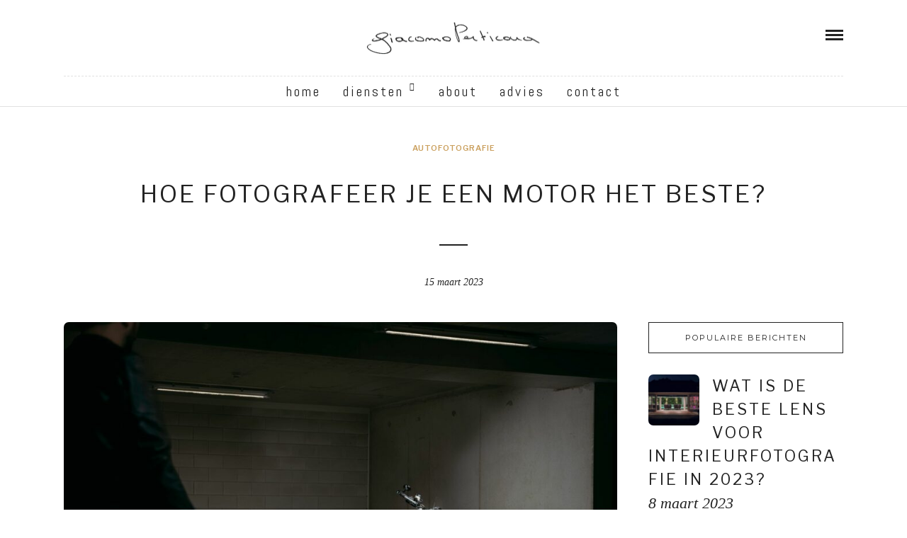

--- FILE ---
content_type: text/html; charset=UTF-8
request_url: https://www.giape.nl/autofotografie/hoe-fotografeer-je-een-motor-het-beste/
body_size: 20539
content:
<!DOCTYPE html>
<html lang="nl-NL"  data-menu="centeralign">
<head>

<link rel="profile" href="https://gmpg.org/xfn/11" />
<link rel="pingback" href="https://www.giape.nl/xmlrpc.php" />

 

<meta name='robots' content='index, follow, max-image-preview:large, max-snippet:-1, max-video-preview:-1' />

	<!-- This site is optimized with the Yoast SEO plugin v26.6 - https://yoast.com/wordpress/plugins/seo/ -->
	<title>Hoe fotografeer je een motor het beste? - Giacomo Perticara fotografie</title>
	<meta name="description" content="In dit artikel ga ik je tips geven om mooie foto&#039;s te maken van motoren. Waarbij je ook zonder dure apparatuur aan motor fotografie kan doen." />
	<link rel="canonical" href="https://www.giape.nl/autofotografie/hoe-fotografeer-je-een-motor-het-beste/" />
	<meta property="og:locale" content="nl_NL" />
	<meta property="og:type" content="article" />
	<meta property="og:title" content="Hoe fotografeer je een motor het beste? - Giacomo Perticara fotografie" />
	<meta property="og:description" content="In dit artikel ga ik je tips geven om mooie foto&#039;s te maken van motoren. Waarbij je ook zonder dure apparatuur aan motor fotografie kan doen." />
	<meta property="og:url" content="https://www.giape.nl/autofotografie/hoe-fotografeer-je-een-motor-het-beste/" />
	<meta property="og:site_name" content="Giacomo Perticara fotografie" />
	<meta property="article:published_time" content="2023-03-15T13:36:48+00:00" />
	<meta property="article:modified_time" content="2026-01-07T14:45:19+00:00" />
	<meta property="og:image" content="https://usercontent.one/wp/www.giape.nl/wp-content/uploads/2020/12/GRP04001.jpg?media=1767719196" />
	<meta property="og:image:width" content="1920" />
	<meta property="og:image:height" content="1280" />
	<meta property="og:image:type" content="image/jpeg" />
	<meta name="author" content="Giacomo" />
	<meta name="twitter:card" content="summary_large_image" />
	<meta name="twitter:label1" content="Geschreven door" />
	<meta name="twitter:data1" content="Giacomo" />
	<meta name="twitter:label2" content="Geschatte leestijd" />
	<meta name="twitter:data2" content="8 minuten" />
	<script type="application/ld+json" class="yoast-schema-graph">{"@context":"https://schema.org","@graph":[{"@type":"Article","@id":"https://www.giape.nl/autofotografie/hoe-fotografeer-je-een-motor-het-beste/#article","isPartOf":{"@id":"https://www.giape.nl/autofotografie/hoe-fotografeer-je-een-motor-het-beste/"},"author":{"name":"Giacomo","@id":"https://www.giape.nl/#/schema/person/5f353da5566fa3aefa9799001a5ad103"},"headline":"Hoe fotografeer je een motor het beste?","datePublished":"2023-03-15T13:36:48+00:00","dateModified":"2026-01-07T14:45:19+00:00","mainEntityOfPage":{"@id":"https://www.giape.nl/autofotografie/hoe-fotografeer-je-een-motor-het-beste/"},"wordCount":1256,"publisher":{"@id":"https://www.giape.nl/#organization"},"image":{"@id":"https://www.giape.nl/autofotografie/hoe-fotografeer-je-een-motor-het-beste/#primaryimage"},"thumbnailUrl":"https://www.giape.nl/wp-content/uploads/2020/12/GRP04001.jpg","articleSection":["autofotografie"],"inLanguage":"nl-NL"},{"@type":"WebPage","@id":"https://www.giape.nl/autofotografie/hoe-fotografeer-je-een-motor-het-beste/","url":"https://www.giape.nl/autofotografie/hoe-fotografeer-je-een-motor-het-beste/","name":"Hoe fotografeer je een motor het beste? - Giacomo Perticara fotografie","isPartOf":{"@id":"https://www.giape.nl/#website"},"primaryImageOfPage":{"@id":"https://www.giape.nl/autofotografie/hoe-fotografeer-je-een-motor-het-beste/#primaryimage"},"image":{"@id":"https://www.giape.nl/autofotografie/hoe-fotografeer-je-een-motor-het-beste/#primaryimage"},"thumbnailUrl":"https://www.giape.nl/wp-content/uploads/2020/12/GRP04001.jpg","datePublished":"2023-03-15T13:36:48+00:00","dateModified":"2026-01-07T14:45:19+00:00","description":"In dit artikel ga ik je tips geven om mooie foto's te maken van motoren. Waarbij je ook zonder dure apparatuur aan motor fotografie kan doen.","breadcrumb":{"@id":"https://www.giape.nl/autofotografie/hoe-fotografeer-je-een-motor-het-beste/#breadcrumb"},"inLanguage":"nl-NL","potentialAction":[{"@type":"ReadAction","target":["https://www.giape.nl/autofotografie/hoe-fotografeer-je-een-motor-het-beste/"]}]},{"@type":"ImageObject","inLanguage":"nl-NL","@id":"https://www.giape.nl/autofotografie/hoe-fotografeer-je-een-motor-het-beste/#primaryimage","url":"https://www.giape.nl/wp-content/uploads/2020/12/GRP04001.jpg","contentUrl":"https://www.giape.nl/wp-content/uploads/2020/12/GRP04001.jpg","width":1920,"height":1280,"caption":"Triumph Motorcycles - Street Twin"},{"@type":"BreadcrumbList","@id":"https://www.giape.nl/autofotografie/hoe-fotografeer-je-een-motor-het-beste/#breadcrumb","itemListElement":[{"@type":"ListItem","position":1,"name":"Home","item":"https://www.giape.nl/"},{"@type":"ListItem","position":2,"name":"Hoe fotografeer je een motor het beste?"}]},{"@type":"WebSite","@id":"https://www.giape.nl/#website","url":"https://www.giape.nl/","name":"Giacomo Perticara fotografie","description":"Giacomo Perticara fotografie","publisher":{"@id":"https://www.giape.nl/#organization"},"potentialAction":[{"@type":"SearchAction","target":{"@type":"EntryPoint","urlTemplate":"https://www.giape.nl/?s={search_term_string}"},"query-input":{"@type":"PropertyValueSpecification","valueRequired":true,"valueName":"search_term_string"}}],"inLanguage":"nl-NL"},{"@type":"Organization","@id":"https://www.giape.nl/#organization","name":"Giacomo Perticara","url":"https://www.giape.nl/","logo":{"@type":"ImageObject","inLanguage":"nl-NL","@id":"https://www.giape.nl/#/schema/logo/image/","url":"https://www.giape.nl/wp-content/uploads/2018/12/Giacomo-500p-1.png","contentUrl":"https://www.giape.nl/wp-content/uploads/2018/12/Giacomo-500p-1.png","width":500,"height":95,"caption":"Giacomo Perticara"},"image":{"@id":"https://www.giape.nl/#/schema/logo/image/"}},{"@type":"Person","@id":"https://www.giape.nl/#/schema/person/5f353da5566fa3aefa9799001a5ad103","name":"Giacomo","image":{"@type":"ImageObject","inLanguage":"nl-NL","@id":"https://www.giape.nl/#/schema/person/image/","url":"https://secure.gravatar.com/avatar/61afe21c254db34abe9404b3b59301136c0bcb19675b6ca6aedbe5f23bbe4b30?s=96&d=mm&r=g","contentUrl":"https://secure.gravatar.com/avatar/61afe21c254db34abe9404b3b59301136c0bcb19675b6ca6aedbe5f23bbe4b30?s=96&d=mm&r=g","caption":"Giacomo"},"sameAs":["http://Giape.nl"]}]}</script>
	<!-- / Yoast SEO plugin. -->


<link rel='dns-prefetch' href='//www.google.com' />
<link rel='dns-prefetch' href='//fonts.googleapis.com' />
<link rel="alternate" type="application/rss+xml" title="Giacomo Perticara fotografie &raquo; feed" href="https://www.giape.nl/feed/" />
<link rel="alternate" type="application/rss+xml" title="Giacomo Perticara fotografie &raquo; reacties feed" href="https://www.giape.nl/comments/feed/" />
<meta charset="UTF-8" /><meta name="viewport" content="width=device-width, initial-scale=1, maximum-scale=1" /><meta name="format-detection" content="telephone=no"><meta property="og:type" content="article" /><meta property="og:type" content="article" /><meta property="og:image" content="https://usercontent.one/wp/www.giape.nl/wp-content/uploads/2020/12/GRP04001-300x200.jpg?media=1767719196"/><meta property="og:title" content="Hoe fotografeer je een motor het beste?"/><meta property="og:url" content="https://www.giape.nl/autofotografie/hoe-fotografeer-je-een-motor-het-beste/"/><link rel="alternate" title="oEmbed (JSON)" type="application/json+oembed" href="https://www.giape.nl/wp-json/oembed/1.0/embed?url=https%3A%2F%2Fwww.giape.nl%2Fautofotografie%2Fhoe-fotografeer-je-een-motor-het-beste%2F" />
<link rel="alternate" title="oEmbed (XML)" type="text/xml+oembed" href="https://www.giape.nl/wp-json/oembed/1.0/embed?url=https%3A%2F%2Fwww.giape.nl%2Fautofotografie%2Fhoe-fotografeer-je-een-motor-het-beste%2F&#038;format=xml" />
		<!-- This site uses the Google Analytics by MonsterInsights plugin v9.11.1 - Using Analytics tracking - https://www.monsterinsights.com/ -->
		<!-- Opmerking: MonsterInsights is momenteel niet geconfigureerd op deze site. De site eigenaar moet authenticeren met Google Analytics in de MonsterInsights instellingen scherm. -->
					<!-- No tracking code set -->
				<!-- / Google Analytics by MonsterInsights -->
		<style id='wp-img-auto-sizes-contain-inline-css' type='text/css'>
img:is([sizes=auto i],[sizes^="auto," i]){contain-intrinsic-size:3000px 1500px}
/*# sourceURL=wp-img-auto-sizes-contain-inline-css */
</style>
<style id='wp-emoji-styles-inline-css' type='text/css'>

	img.wp-smiley, img.emoji {
		display: inline !important;
		border: none !important;
		box-shadow: none !important;
		height: 1em !important;
		width: 1em !important;
		margin: 0 0.07em !important;
		vertical-align: -0.1em !important;
		background: none !important;
		padding: 0 !important;
	}
/*# sourceURL=wp-emoji-styles-inline-css */
</style>
<link rel='stylesheet' id='wp-block-library-css' href='https://www.giape.nl/wp-includes/css/dist/block-library/style.min.css' type='text/css' media='all' />
<style id='classic-theme-styles-inline-css' type='text/css'>
/*! This file is auto-generated */
.wp-block-button__link{color:#fff;background-color:#32373c;border-radius:9999px;box-shadow:none;text-decoration:none;padding:calc(.667em + 2px) calc(1.333em + 2px);font-size:1.125em}.wp-block-file__button{background:#32373c;color:#fff;text-decoration:none}
/*# sourceURL=/wp-includes/css/classic-themes.min.css */
</style>
<style id='global-styles-inline-css' type='text/css'>
:root{--wp--preset--aspect-ratio--square: 1;--wp--preset--aspect-ratio--4-3: 4/3;--wp--preset--aspect-ratio--3-4: 3/4;--wp--preset--aspect-ratio--3-2: 3/2;--wp--preset--aspect-ratio--2-3: 2/3;--wp--preset--aspect-ratio--16-9: 16/9;--wp--preset--aspect-ratio--9-16: 9/16;--wp--preset--color--black: #000000;--wp--preset--color--cyan-bluish-gray: #abb8c3;--wp--preset--color--white: #ffffff;--wp--preset--color--pale-pink: #f78da7;--wp--preset--color--vivid-red: #cf2e2e;--wp--preset--color--luminous-vivid-orange: #ff6900;--wp--preset--color--luminous-vivid-amber: #fcb900;--wp--preset--color--light-green-cyan: #7bdcb5;--wp--preset--color--vivid-green-cyan: #00d084;--wp--preset--color--pale-cyan-blue: #8ed1fc;--wp--preset--color--vivid-cyan-blue: #0693e3;--wp--preset--color--vivid-purple: #9b51e0;--wp--preset--gradient--vivid-cyan-blue-to-vivid-purple: linear-gradient(135deg,rgb(6,147,227) 0%,rgb(155,81,224) 100%);--wp--preset--gradient--light-green-cyan-to-vivid-green-cyan: linear-gradient(135deg,rgb(122,220,180) 0%,rgb(0,208,130) 100%);--wp--preset--gradient--luminous-vivid-amber-to-luminous-vivid-orange: linear-gradient(135deg,rgb(252,185,0) 0%,rgb(255,105,0) 100%);--wp--preset--gradient--luminous-vivid-orange-to-vivid-red: linear-gradient(135deg,rgb(255,105,0) 0%,rgb(207,46,46) 100%);--wp--preset--gradient--very-light-gray-to-cyan-bluish-gray: linear-gradient(135deg,rgb(238,238,238) 0%,rgb(169,184,195) 100%);--wp--preset--gradient--cool-to-warm-spectrum: linear-gradient(135deg,rgb(74,234,220) 0%,rgb(151,120,209) 20%,rgb(207,42,186) 40%,rgb(238,44,130) 60%,rgb(251,105,98) 80%,rgb(254,248,76) 100%);--wp--preset--gradient--blush-light-purple: linear-gradient(135deg,rgb(255,206,236) 0%,rgb(152,150,240) 100%);--wp--preset--gradient--blush-bordeaux: linear-gradient(135deg,rgb(254,205,165) 0%,rgb(254,45,45) 50%,rgb(107,0,62) 100%);--wp--preset--gradient--luminous-dusk: linear-gradient(135deg,rgb(255,203,112) 0%,rgb(199,81,192) 50%,rgb(65,88,208) 100%);--wp--preset--gradient--pale-ocean: linear-gradient(135deg,rgb(255,245,203) 0%,rgb(182,227,212) 50%,rgb(51,167,181) 100%);--wp--preset--gradient--electric-grass: linear-gradient(135deg,rgb(202,248,128) 0%,rgb(113,206,126) 100%);--wp--preset--gradient--midnight: linear-gradient(135deg,rgb(2,3,129) 0%,rgb(40,116,252) 100%);--wp--preset--font-size--small: 13px;--wp--preset--font-size--medium: 20px;--wp--preset--font-size--large: 36px;--wp--preset--font-size--x-large: 42px;--wp--preset--spacing--20: 0.44rem;--wp--preset--spacing--30: 0.67rem;--wp--preset--spacing--40: 1rem;--wp--preset--spacing--50: 1.5rem;--wp--preset--spacing--60: 2.25rem;--wp--preset--spacing--70: 3.38rem;--wp--preset--spacing--80: 5.06rem;--wp--preset--shadow--natural: 6px 6px 9px rgba(0, 0, 0, 0.2);--wp--preset--shadow--deep: 12px 12px 50px rgba(0, 0, 0, 0.4);--wp--preset--shadow--sharp: 6px 6px 0px rgba(0, 0, 0, 0.2);--wp--preset--shadow--outlined: 6px 6px 0px -3px rgb(255, 255, 255), 6px 6px rgb(0, 0, 0);--wp--preset--shadow--crisp: 6px 6px 0px rgb(0, 0, 0);}:where(.is-layout-flex){gap: 0.5em;}:where(.is-layout-grid){gap: 0.5em;}body .is-layout-flex{display: flex;}.is-layout-flex{flex-wrap: wrap;align-items: center;}.is-layout-flex > :is(*, div){margin: 0;}body .is-layout-grid{display: grid;}.is-layout-grid > :is(*, div){margin: 0;}:where(.wp-block-columns.is-layout-flex){gap: 2em;}:where(.wp-block-columns.is-layout-grid){gap: 2em;}:where(.wp-block-post-template.is-layout-flex){gap: 1.25em;}:where(.wp-block-post-template.is-layout-grid){gap: 1.25em;}.has-black-color{color: var(--wp--preset--color--black) !important;}.has-cyan-bluish-gray-color{color: var(--wp--preset--color--cyan-bluish-gray) !important;}.has-white-color{color: var(--wp--preset--color--white) !important;}.has-pale-pink-color{color: var(--wp--preset--color--pale-pink) !important;}.has-vivid-red-color{color: var(--wp--preset--color--vivid-red) !important;}.has-luminous-vivid-orange-color{color: var(--wp--preset--color--luminous-vivid-orange) !important;}.has-luminous-vivid-amber-color{color: var(--wp--preset--color--luminous-vivid-amber) !important;}.has-light-green-cyan-color{color: var(--wp--preset--color--light-green-cyan) !important;}.has-vivid-green-cyan-color{color: var(--wp--preset--color--vivid-green-cyan) !important;}.has-pale-cyan-blue-color{color: var(--wp--preset--color--pale-cyan-blue) !important;}.has-vivid-cyan-blue-color{color: var(--wp--preset--color--vivid-cyan-blue) !important;}.has-vivid-purple-color{color: var(--wp--preset--color--vivid-purple) !important;}.has-black-background-color{background-color: var(--wp--preset--color--black) !important;}.has-cyan-bluish-gray-background-color{background-color: var(--wp--preset--color--cyan-bluish-gray) !important;}.has-white-background-color{background-color: var(--wp--preset--color--white) !important;}.has-pale-pink-background-color{background-color: var(--wp--preset--color--pale-pink) !important;}.has-vivid-red-background-color{background-color: var(--wp--preset--color--vivid-red) !important;}.has-luminous-vivid-orange-background-color{background-color: var(--wp--preset--color--luminous-vivid-orange) !important;}.has-luminous-vivid-amber-background-color{background-color: var(--wp--preset--color--luminous-vivid-amber) !important;}.has-light-green-cyan-background-color{background-color: var(--wp--preset--color--light-green-cyan) !important;}.has-vivid-green-cyan-background-color{background-color: var(--wp--preset--color--vivid-green-cyan) !important;}.has-pale-cyan-blue-background-color{background-color: var(--wp--preset--color--pale-cyan-blue) !important;}.has-vivid-cyan-blue-background-color{background-color: var(--wp--preset--color--vivid-cyan-blue) !important;}.has-vivid-purple-background-color{background-color: var(--wp--preset--color--vivid-purple) !important;}.has-black-border-color{border-color: var(--wp--preset--color--black) !important;}.has-cyan-bluish-gray-border-color{border-color: var(--wp--preset--color--cyan-bluish-gray) !important;}.has-white-border-color{border-color: var(--wp--preset--color--white) !important;}.has-pale-pink-border-color{border-color: var(--wp--preset--color--pale-pink) !important;}.has-vivid-red-border-color{border-color: var(--wp--preset--color--vivid-red) !important;}.has-luminous-vivid-orange-border-color{border-color: var(--wp--preset--color--luminous-vivid-orange) !important;}.has-luminous-vivid-amber-border-color{border-color: var(--wp--preset--color--luminous-vivid-amber) !important;}.has-light-green-cyan-border-color{border-color: var(--wp--preset--color--light-green-cyan) !important;}.has-vivid-green-cyan-border-color{border-color: var(--wp--preset--color--vivid-green-cyan) !important;}.has-pale-cyan-blue-border-color{border-color: var(--wp--preset--color--pale-cyan-blue) !important;}.has-vivid-cyan-blue-border-color{border-color: var(--wp--preset--color--vivid-cyan-blue) !important;}.has-vivid-purple-border-color{border-color: var(--wp--preset--color--vivid-purple) !important;}.has-vivid-cyan-blue-to-vivid-purple-gradient-background{background: var(--wp--preset--gradient--vivid-cyan-blue-to-vivid-purple) !important;}.has-light-green-cyan-to-vivid-green-cyan-gradient-background{background: var(--wp--preset--gradient--light-green-cyan-to-vivid-green-cyan) !important;}.has-luminous-vivid-amber-to-luminous-vivid-orange-gradient-background{background: var(--wp--preset--gradient--luminous-vivid-amber-to-luminous-vivid-orange) !important;}.has-luminous-vivid-orange-to-vivid-red-gradient-background{background: var(--wp--preset--gradient--luminous-vivid-orange-to-vivid-red) !important;}.has-very-light-gray-to-cyan-bluish-gray-gradient-background{background: var(--wp--preset--gradient--very-light-gray-to-cyan-bluish-gray) !important;}.has-cool-to-warm-spectrum-gradient-background{background: var(--wp--preset--gradient--cool-to-warm-spectrum) !important;}.has-blush-light-purple-gradient-background{background: var(--wp--preset--gradient--blush-light-purple) !important;}.has-blush-bordeaux-gradient-background{background: var(--wp--preset--gradient--blush-bordeaux) !important;}.has-luminous-dusk-gradient-background{background: var(--wp--preset--gradient--luminous-dusk) !important;}.has-pale-ocean-gradient-background{background: var(--wp--preset--gradient--pale-ocean) !important;}.has-electric-grass-gradient-background{background: var(--wp--preset--gradient--electric-grass) !important;}.has-midnight-gradient-background{background: var(--wp--preset--gradient--midnight) !important;}.has-small-font-size{font-size: var(--wp--preset--font-size--small) !important;}.has-medium-font-size{font-size: var(--wp--preset--font-size--medium) !important;}.has-large-font-size{font-size: var(--wp--preset--font-size--large) !important;}.has-x-large-font-size{font-size: var(--wp--preset--font-size--x-large) !important;}
:where(.wp-block-post-template.is-layout-flex){gap: 1.25em;}:where(.wp-block-post-template.is-layout-grid){gap: 1.25em;}
:where(.wp-block-term-template.is-layout-flex){gap: 1.25em;}:where(.wp-block-term-template.is-layout-grid){gap: 1.25em;}
:where(.wp-block-columns.is-layout-flex){gap: 2em;}:where(.wp-block-columns.is-layout-grid){gap: 2em;}
:root :where(.wp-block-pullquote){font-size: 1.5em;line-height: 1.6;}
/*# sourceURL=global-styles-inline-css */
</style>
<link rel='stylesheet' id='contact-form-7-css' href='https://usercontent.one/wp/www.giape.nl/wp-content/plugins/contact-form-7/includes/css/styles.css?media=1767719196' type='text/css' media='all' />
<link rel='stylesheet' id='rs-plugin-settings-css' href='https://usercontent.one/wp/www.giape.nl/wp-content/plugins/revslider/public/assets/css/settings.css?media=1767719196' type='text/css' media='all' />
<style id='rs-plugin-settings-inline-css' type='text/css'>
#rs-demo-id {}
/*# sourceURL=rs-plugin-settings-inline-css */
</style>
<link rel='stylesheet' id='photography-reset-css-css' href='https://usercontent.one/wp/www.giape.nl/wp-content/themes/photography/css/reset.css?media=1767719196' type='text/css' media='all' />
<link rel='stylesheet' id='photography-wordpress-css-css' href='https://usercontent.one/wp/www.giape.nl/wp-content/themes/photography/css/wordpress.css?media=1767719196' type='text/css' media='all' />
<link rel='stylesheet' id='photography-animation-css-css' href='https://usercontent.one/wp/www.giape.nl/wp-content/themes/photography/css/animation.css?media=1767719196' type='text/css' media='all' />
<link rel='stylesheet' id='photography-modulobox-css' href='https://usercontent.one/wp/www.giape.nl/wp-content/themes/photography/js/modulobox/modulobox.css?media=1767719196' type='text/css' media='all' />
<link rel='stylesheet' id='photography-jquery-ui-css-css' href='https://usercontent.one/wp/www.giape.nl/wp-content/themes/photography/css/jqueryui/custom.css?media=1767719196' type='text/css' media='all' />
<link rel='stylesheet' id='photography-flexslider-css' href='https://usercontent.one/wp/www.giape.nl/wp-content/themes/photography/js/flexslider/flexslider.css?media=1767719196' type='text/css' media='all' />
<link rel='stylesheet' id='photography-tooltipster-css' href='https://usercontent.one/wp/www.giape.nl/wp-content/themes/photography/css/tooltipster.css?media=1767719196' type='text/css' media='all' />
<link rel='stylesheet' id='photography-odometer-theme-css' href='https://usercontent.one/wp/www.giape.nl/wp-content/themes/photography/css/odometer-theme-minimal.css?media=1767719196' type='text/css' media='all' />
<link rel='stylesheet' id='photography-hw-parallax.css-css' href='https://usercontent.one/wp/www.giape.nl/wp-content/themes/photography/css/hw-parallax.css?media=1767719196' type='text/css' media='all' />
<link rel='stylesheet' id='photography-progressive-image-css' href='https://usercontent.one/wp/www.giape.nl/wp-content/themes/photography/css/progressive-image.css?media=1767719196' type='text/css' media='all' />
<link rel='stylesheet' id='photography-screen-css' href='https://usercontent.one/wp/www.giape.nl/wp-content/themes/photography/css/screen.css?media=1767719196' type='text/css' media='all' />
<link rel='stylesheet' id='photography-fonts-css' href='https://fonts.googleapis.com/css?family=Libre+Franklin%3A300%2C400%2C600%2C700%2C400italic%7CAbel%3A300%2C400%2C600%2C700%2C400italic%7CMontserrat%3A300%2C400%2C600%2C700%2C400italic%7CHind%3A300%2C400%2C600%2C700%2C400italic&#038;subset=latin%2Ccyrillic-ext%2Cgreek-ext%2Ccyrillic' type='text/css' media='all' />
<link rel='stylesheet' id='fontawesome-css' href='https://usercontent.one/wp/www.giape.nl/wp-content/themes/photography/css/font-awesome.min.css?media=1767719196' type='text/css' media='all' />
<link rel='stylesheet' id='themify-icons-css' href='https://usercontent.one/wp/www.giape.nl/wp-content/themes/photography/css/themify-icons.css?media=1767719196' type='text/css' media='all' />
<link rel='stylesheet' id='photography-custom-css-css' href='https://usercontent.one/wp/www.giape.nl/wp-content/uploads/photography//custom-css.css?media=1767719196' type='text/css' media='all' />
<link rel='stylesheet' id='tablepress-default-css' href='https://usercontent.one/wp/www.giape.nl/wp-content/plugins/tablepress/css/build/default.css?media=1767719196' type='text/css' media='all' />
<link rel='stylesheet' id='style-css' href='https://usercontent.one/wp/www.giape.nl/wp-content/plugins/wp-google-recaptcha/style.css?v=2.9&media=1767719196' type='text/css' media='all' />
<link rel='stylesheet' id='photography-responsive-css-css' href='https://www.giape.nl/wp-admin/admin-ajax.php?action=photography_responsive_css' type='text/css' media='all' />
<link rel='stylesheet' id='elementor-frontend-css' href='https://usercontent.one/wp/www.giape.nl/wp-content/plugins/elementor/assets/css/frontend.min.css?media=1767719196' type='text/css' media='all' />
<link rel='stylesheet' id='eael-general-css' href='https://usercontent.one/wp/www.giape.nl/wp-content/plugins/essential-addons-for-elementor-lite/assets/front-end/css/view/general.min.css?media=1767719196' type='text/css' media='all' />
<link rel='stylesheet' id='kirki_google_fonts-css' href='https://fonts.googleapis.com/css?family=Libre+Franklin%3A600%2C500%2C300%7CHind%3A600%2C500%2C300%7CAbel%7CMontserrat&#038;subset' type='text/css' media='all' />
<link rel='stylesheet' id='kirki-styles-global-css' href='https://usercontent.one/wp/www.giape.nl/wp-content/themes/photography/modules/kirki/assets/css/kirki-styles.css?media=1767719196' type='text/css' media='all' />
<style id='kirki-styles-global-inline-css' type='text/css'>
#page_content_wrapper img, .ppb_wrapper img, .portfolio_post_previous a, .portfolio_post_next a, #page_content_wrapper .inner .sidebar_wrapper .sidebar .content img, .page_content_wrapper .inner .sidebar_wrapper .sidebar .content img, .overlay_gallery_wrapper, #menu_wrapper .nav ul li ul, #menu_wrapper div .nav li ul{-webkit-border-radius:7px;-moz-border-radius:7px;border-radius:7px;}body, input[type=text], input[type=email], input[type=url], input[type=password], textarea{font-family:"Libre Franklin", Helvetica, Arial, sans-serif;}body{font-size:22px;}h1, h2, h3, h4, h5, h6, h7, .post_quote_title, label, strong[itemprop="author"], #page_content_wrapper .posts.blog li a, .page_content_wrapper .posts.blog li a, .post_info_cat, .readmore{font-family:"Libre Franklin", Helvetica, Arial, sans-serif;}h1, h2, h3, h4, h5, h6, h7, .odometer{font-weight:400;}h1, h2, h3, h4, h5, h6, h7{text-transform:uppercase;letter-spacing:1px;line-height:2;}h1{font-size:42px;}h2{font-size:27px;}h3{font-size:21px;}h4{font-size:19px;}h5{font-size:16px;}h6{font-size:16px;}body, #wrapper, #page_content_wrapper.fixed, #gallery_lightbox h2, .slider_wrapper .gallery_image_caption h2, #body_loading_screen, h3#reply-title span, .overlay_gallery_wrapper, .progress_bar_holder, .pricing_wrapper_border, .pagination a, .pagination span, #captcha-wrap .text-box input, #page_caption.split, #page_caption .bg_frame_split{background-color:#ffffff;}#page_caption.hasbg.split{border-color:#ffffff;}body, .pagination a, #gallery_lightbox h2, .slider_wrapper .gallery_image_caption h2, .post_info a, #page_content_wrapper.split #copyright, .page_content_wrapper.split #copyright, .ui-state-default a, .ui-state-default a:link, .ui-state-default a:visited{color:#222222;}::selection{background-color:#222222;}::-webkit-input-placeholder{color:#222222;}::-moz-placeholder{color:#222222;}:-ms-input-placeholder{color:#222222;}a{color:#0a599d;}.filter li a.active, #portfolio_wall_filters li a.active, #portfolio_wall_filters li a:hover, .filter li a:hover{border-color:#0a599d;}a:hover, a:active, .post_info_comment a i{color:#45a1f2;}h1, h2, h3, h4, h5, h6, h7, pre, code, tt, blockquote, .post_header h5 a, .post_header h3 a, .post_header.grid h6 a, .post_header.fullwidth h4 a, .post_header h5 a, blockquote, .site_loading_logo_item i, .ppb_subtitle, .woocommerce .woocommerce-ordering select, .woocommerce #page_content_wrapper a.button, .woocommerce.columns-4 ul.products li.product a.add_to_cart_button, .woocommerce.columns-4 ul.products li.product a.add_to_cart_button:hover, .ui-accordion .ui-accordion-header a, .tabs .ui-state-active a, body.woocommerce div.product .woocommerce-tabs ul.tabs li.active a, body.woocommerce-page div.product .woocommerce-tabs ul.tabs li.active a, body.woocommerce #content div.product .woocommerce-tabs ul.tabs li.active a, body.woocommerce-page #content div.product .woocommerce-tabs ul.tabs li.active a, .woocommerce div.product .woocommerce-tabs ul.tabs li a, .post_header h5 a, .post_header h6 a{color:#222222;}body.page.page-template-gallery-archive-split-screen-php #fp-nav li .active span, body.tax-gallerycat #fp-nav li .active span, body.page.page-template-portfolio-fullscreen-split-screen-php #fp-nav li .active span, body.page.tax-portfolioset #fp-nav li .active span, body.page.page-template-gallery-archive-split-screen-php #fp-nav ul li a span, body.tax-gallerycat #fp-nav ul li a span, body.page.page-template-portfolio-fullscreen-split-screen-php #fp-nav ul li a span, body.page.tax-portfolioset #fp-nav ul li a span{background-color:#222222;}#social_share_wrapper, hr, #social_share_wrapper, .post.type-post, #page_content_wrapper .sidebar .content .sidebar_widget li h2.widgettitle, h2.widgettitle, h5.widgettitle, .comment .right, .widget_tag_cloud div a, .meta-tags a, .tag_cloud a, #footer, #post_more_wrapper, .woocommerce ul.products li.product, .woocommerce-page ul.products li.product, .woocommerce ul.products li.product .price, .woocommerce-page ul.products li.product .price, #page_content_wrapper .inner .sidebar_content, #page_content_wrapper .inner .sidebar_content.left_sidebar, .ajax_close, .ajax_next, .ajax_prev, .portfolio_next, .portfolio_prev, .portfolio_next_prev_wrapper.video .portfolio_prev, .portfolio_next_prev_wrapper.video .portfolio_next, .separated, .blog_next_prev_wrapper, #post_more_wrapper h5, #ajax_portfolio_wrapper.hidding, #ajax_portfolio_wrapper.visible, .tabs.vertical .ui-tabs-panel, .ui-tabs.vertical.right .ui-tabs-nav li, .woocommerce div.product .woocommerce-tabs ul.tabs li, .woocommerce #content div.product .woocommerce-tabs ul.tabs li, .woocommerce-page div.product .woocommerce-tabs ul.tabs li, .woocommerce-page #content div.product .woocommerce-tabs ul.tabs li, .woocommerce div.product .woocommerce-tabs .panel, .woocommerce-page div.product .woocommerce-tabs .panel, .woocommerce #content div.product .woocommerce-tabs .panel, .woocommerce-page #content div.product .woocommerce-tabs .panel, .woocommerce table.shop_table, .woocommerce-page table.shop_table, table tr td, .woocommerce .cart-collaterals .cart_totals, .woocommerce-page .cart-collaterals .cart_totals, .woocommerce .cart-collaterals .shipping_calculator, .woocommerce-page .cart-collaterals .shipping_calculator, .woocommerce .cart-collaterals .cart_totals tr td, .woocommerce .cart-collaterals .cart_totals tr th, .woocommerce-page .cart-collaterals .cart_totals tr td, .woocommerce-page .cart-collaterals .cart_totals tr th, table tr th, .woocommerce #payment, .woocommerce-page #payment, .woocommerce #payment ul.payment_methods li, .woocommerce-page #payment ul.payment_methods li, .woocommerce #payment div.form-row, .woocommerce-page #payment div.form-row, .ui-tabs li:first-child, .ui-tabs .ui-tabs-nav li, .ui-tabs.vertical .ui-tabs-nav li, .ui-tabs.vertical.right .ui-tabs-nav li.ui-state-active, .ui-tabs.vertical .ui-tabs-nav li:last-child, #page_content_wrapper .inner .sidebar_wrapper ul.sidebar_widget li.widget_nav_menu ul.menu li.current-menu-item a, .page_content_wrapper .inner .sidebar_wrapper ul.sidebar_widget li.widget_nav_menu ul.menu li.current-menu-item a, .pricing_wrapper, .pricing_wrapper li, .ui-accordion .ui-accordion-header, .ui-accordion .ui-accordion-content, #page_content_wrapper .sidebar .content .sidebar_widget li h2.widgettitle:before, h2.widgettitle:before, #autocomplete, .ppb_blog_minimal .one_third_bg, #page_content_wrapper .sidebar .content .sidebar_widget li h2.widgettitle, h2.widgettitle, h5.event_title, .tabs .ui-tabs-panel, .ui-tabs .ui-tabs-nav li, .ui-tabs li:first-child, .ui-tabs.vertical .ui-tabs-nav li:last-child, .woocommerce .woocommerce-ordering select, .woocommerce div.product .woocommerce-tabs ul.tabs li.active, .woocommerce-page div.product .woocommerce-tabs ul.tabs li.active, .woocommerce #content div.product .woocommerce-tabs ul.tabs li.active, .woocommerce-page #content div.product .woocommerce-tabs ul.tabs li.active, .woocommerce-page table.cart th, table.shop_table thead tr th, hr.title_break, .overlay_gallery_border, #page_content_wrapper.split #copyright, .page_content_wrapper.split #copyright, .post.type-post, .events.type-events, h5.event_title, .post_header h5.event_title, .client_archive_wrapper{border-color:#222222;}input[type=text], input[type=password], input[type=email], input[type=url], input[type=tel], textarea{background-color:#ffffff;color:#222222;border-color:#222222;}input[type=text]:focus, input[type=password]:focus, input[type=email]:focus, input[type=url]:focus, textarea:focus, #commentform input[type=text]:focus, #commentform input[type=email]:focus, #commentform input[type=url]:focus, #commentform textarea:focus{border-color:#999999;}input[type=text], input[type=password], input[type=email], input[type=url], input[type=tel], textarea, .woocommerce .quantity .qty{-webkit-border-radius:0px;-moz-border-radius:0px;border-radius:0px;}input[type=submit], input[type=button], a.button, .button, .woocommerce .page_slider a.button, a.button.fullwidth, .woocommerce-page div.product form.cart .button, .woocommerce #respond input#submit.alt, .woocommerce a.button.alt, .woocommerce button.button.alt, .woocommerce input.button.alt{font-family:Hind, Helvetica, Arial, sans-serif;}input[type=submit], input[type=button], a.button, .button, .pagination span, .pagination a:hover, .woocommerce .footer_bar .button, .woocommerce .footer_bar .button:hover, .woocommerce-page div.product form.cart .button, .woocommerce #respond input#submit.alt, .woocommerce a.button.alt, .woocommerce button.button.alt, .woocommerce input.button.alt, .post_type_icon, .header_cart_wrapper .cart_count{background-color:#959595;}.pagination span, .pagination a:hover{border-color:#959595;}.button.ghost, .button.ghost:hover, .button.ghost:active{color:#959595;}input[type=submit], input[type=button], a.button, .button, .pagination a:hover, .woocommerce .footer_bar .button , .woocommerce .footer_bar .button:hover, .woocommerce-page div.product form.cart .button, .woocommerce #respond input#submit.alt, .woocommerce a.button.alt, .woocommerce button.button.alt, .woocommerce input.button.alt, .post_type_icon, .woocommerce input.button.alt, .post_type_icon, .header_cart_wrapper .cart_count{color:#ffffff;}input[type=submit], input[type=button], a.button, .button, .pagination a:hover, .woocommerce .footer_bar .button , .woocommerce .footer_bar .button:hover, .woocommerce-page div.product form.cart .button, .woocommerce #respond input#submit.alt, .woocommerce a.button.alt, .woocommerce button.button.alt, .woocommerce input.button.alt, .button.ghost, .button.ghost:hover, .button.ghost:active{border-color:#959595;}input[type=submit], input[type=button], a.button, .button, .pagination a:hover, .woocommerce .footer_bar .button , .woocommerce .footer_bar .button:hover, .woocommerce-page div.product form.cart .button, .woocommerce #respond input#submit.alt, .woocommerce a.button.alt, .woocommerce button.button.alt, .woocommerce input.button.alt{font-size:24px;font-weight:600;letter-spacing:2px;text-transform:uppercase;-webkit-border-radius:0px;-moz-border-radius:0px;border-radius:0px;}.frame_top, .frame_bottom, .frame_left, .frame_right{background:#ffffff;}body.tg_boxed{background-color:#f0f0f0;}#menu_wrapper .nav ul li a, #menu_wrapper div .nav li > a{font-family:Abel, Helvetica, Arial, sans-serif;font-size:20px;padding-top:5px;padding-bottom:5px;font-weight:500;letter-spacing:3px;text-transform:lowercase;}#menu_wrapper .nav ul li a, #menu_wrapper div .nav li > a, .header_cart_wrapper a, #page_share, .portfolio_post_previous a, .portfolio_post_next a{color:#222222;}#mobile_nav_icon{border-color:#222222;}#menu_wrapper .nav ul li a.hover, #menu_wrapper .nav ul li a:hover, #menu_wrapper div .nav li a.hover, #menu_wrapper div .nav li a:hover, .header_cart_wrapper a:hover, #page_share:hover{color:#222222;}#menu_wrapper .nav ul li a.hover, #menu_wrapper .nav ul li a:hover, #menu_wrapper div .nav li a.hover, #menu_wrapper div .nav li a:hover{border-color:#222222;}#menu_wrapper div .nav > li.current-menu-item > a, #menu_wrapper div .nav > li.current-menu-parent > a, #menu_wrapper div .nav > li.current-menu-ancestor > a, #menu_wrapper div .nav li ul li.current-menu-item a, #menu_wrapper div .nav li.current-menu-parent  ul li.current-menu-item a, .header_cart_wrapper a:active, #page_share:active{color:#222222;}#menu_wrapper div .nav > li.current-menu-item > a, #menu_wrapper div .nav > li.current-menu-parent > a, #menu_wrapper div .nav > li.current-menu-ancestor > a, #menu_wrapper div .nav li ul li.current-menu-item a, #menu_wrapper div .nav li.current-menu-parent  ul li.current-menu-item a{border-color:#222222;}.top_bar, #page_caption, #nav_wrapper{border-color:#e1e1e1;}.top_bar, .portfolio_post_previous a, .portfolio_post_next a{background-color:#ffffff;}#menu_wrapper .nav ul li ul li a, #menu_wrapper div .nav li ul li a, #menu_wrapper div .nav li.current-menu-parent ul li a{font-size:19px;font-weight:400;letter-spacing:1px;text-transform:lowercase;}#menu_wrapper .nav ul li ul li a, #menu_wrapper div .nav li ul li a, #menu_wrapper div .nav li.current-menu-parent ul li a, #menu_wrapper div .nav li.current-menu-parent ul li.current-menu-item a, #menu_wrapper .nav ul li.megamenu ul li ul li a, #menu_wrapper div .nav li.megamenu ul li ul li a{color:#ffffff;}#menu_wrapper .nav ul li ul li a:hover, #menu_wrapper div .nav li ul li a:hover, #menu_wrapper div .nav li.current-menu-parent ul li a:hover, #menu_wrapper .nav ul li.megamenu ul li ul li a:hover, #menu_wrapper div .nav li.megamenu ul li ul li a:hover, #menu_wrapper .nav ul li.megamenu ul li ul li a:active, #menu_wrapper div .nav li.megamenu ul li ul li a:active, #menu_wrapper div .nav li.current-menu-parent ul li.current-menu-item  a:hover{color:#ffffff;}#menu_wrapper .nav ul li ul li a:hover, #menu_wrapper div .nav li ul li a:hover, #menu_wrapper div .nav li.current-menu-parent ul li a:hover, #menu_wrapper .nav ul li.megamenu ul li ul li a:hover, #menu_wrapper div .nav li.megamenu ul li ul li a:hover, #menu_wrapper .nav ul li.megamenu ul li ul li a:active, #menu_wrapper div .nav li.megamenu ul li ul li a:active{background:#222222;}#menu_wrapper .nav ul li ul, #menu_wrapper div .nav li ul{background:#222222;border-color:#333333;}#menu_wrapper div .nav li.megamenu ul li > a, #menu_wrapper div .nav li.megamenu ul li > a:hover, #menu_wrapper div .nav li.megamenu ul li > a:active, #menu_wrapper div .nav li.megamenu ul li.current-menu-item > a{color:#ffffff;}#menu_wrapper div .nav li.megamenu ul li{border-color:#333333;}.above_top_bar{background:#222222;}#top_menu li a, .top_contact_info, .top_contact_info i, .top_contact_info a, .top_contact_info a:hover, .top_contact_info a:active{color:#ffffff;}.mobile_menu_wrapper #searchform input[type=text]{background:#ffffff;}.mobile_menu_wrapper #searchform input[type=text], .mobile_menu_wrapper #searchform button i{color:#222222;}.mobile_menu_wrapper #searchform ::-webkit-input-placeholder{color:#222222;}.mobile_menu_wrapper #searchform ::-moz-placeholder{color:#222222;}.mobile_menu_wrapper #searchform :-ms-input-placeholder{color:#222222;}.mobile_menu_wrapper{background-color:#ffffff;}.mobile_main_nav li a, #sub_menu li a{font-family:Abel, Helvetica, Arial, sans-serif;font-size:11px;text-transform:uppercase;letter-spacing:3px;}.mobile_main_nav li a, #sub_menu li a, .mobile_menu_wrapper .sidebar_wrapper a, .mobile_menu_wrapper .sidebar_wrapper, #close_mobile_menu i{color:#222222;}.mobile_main_nav li a:hover, .mobile_main_nav li a:active, #sub_menu li a:hover, #sub_menu li a:active, .mobile_menu_wrapper .sidebar_wrapper h2.widgettitle{color:#222222;}#page_caption{background-color:#ffffff;padding-top:0px;padding-bottom:0px;}#page_caption .page_title_wrapper, #portfolio_wall_filters, .portfolio_wall_filters, .page_tagline, #page_caption.hasbg .page_tagline, #page_caption.hasbg h1, h1.hasbg{text-align:center;}#page_caption .page_title_wrapper, #page_caption.hasbg.middle .page_title_wrapper{width:100%;}#page_caption h1, .ppb_title, #page_caption.hasbg h1, h1.hasbg{font-size:30px;line-height:0.5;}#page_caption h1, .ppb_title, .post_caption h1, #page_caption.hasbg h1, h1.hasbg{font-weight:300;text-transform:uppercase;letter-spacing:-1px;}#page_caption h1, .ppb_title, .post_caption h1{color:#222222;}#page_caption.hasbg{height:40vh;}#page_caption.hasbg h1, h1.hasbg{font-size:15px;}h2.ppb_title{font-size:26px;font-weight:400;text-transform:uppercase;letter-spacing:1px;line-height:1.6;}.page_tagline, .post_header .post_detail, .recent_post_detail, .post_detail, .thumb_content span, .portfolio_desc .portfolio_excerpt, .testimonial_customer_position, .testimonial_customer_company{color:#222222;}.page_tagline, .post_header .post_detail, .recent_post_detail, .post_detail, .thumb_content span, .portfolio_desc .portfolio_excerpt, .testimonial_customer_position, .testimonial_customer_company, .page_tagline, #page_caption.hasbg .page_tagline{font-size:14px;}.page_tagline, .page_tagline, #page_caption.hasbg .page_tagline{font-weight:400;}.post_header .post_detail, .recent_post_detail, .post_detail, .thumb_content span, .portfolio_desc .portfolio_excerpt, .testimonial_customer_position, .testimonial_customer_company, .page_tagline, #page_caption.hasbg .page_tagline{letter-spacing:0px;text-transform:none;}.page_tagline, .ppb_header_content, .page_tagline, #page_caption.hasbg .page_tagline{font-style:italic;}#page_content_wrapper .sidebar .content .sidebar_widget li h2.widgettitle, h2.widgettitle, h5.widgettitle{font-family:Montserrat, Helvetica, Arial, sans-serif;font-size:11px;font-weight:400;letter-spacing:2px;text-transform:uppercase;color:#222222;}#page_content_wrapper .sidebar .content .sidebar_widget li h2.widgettitle, h2.widgettitle, h5.widgettitle, #page_content_wrapper .sidebar .content .sidebar_widget li.widget_archive, .page_content_wrapper .sidebar .content .sidebar_widget li.widget_archive, #page_content_wrapper .sidebar .content .sidebar_widget li.widget_categories, .page_content_wrapper .sidebar .content .sidebar_widget, #page_content_wrapper .sidebar .content .sidebar_widget li.widget_product_categories, .page_content_wrapper .sidebar .content .sidebar_widget li.widget_product_categories{text-align:center;}#page_content_wrapper .inner .sidebar_wrapper .sidebar .content, .page_content_wrapper .inner .sidebar_wrapper .sidebar .content{color:#222222;}#page_content_wrapper .inner .sidebar_wrapper a, .page_content_wrapper .inner .sidebar_wrapper a{color:#222222;}#page_content_wrapper .inner .sidebar_wrapper a:hover, #page_content_wrapper .inner .sidebar_wrapper a:active, .page_content_wrapper .inner .sidebar_wrapper a:hover, .page_content_wrapper .inner .sidebar_wrapper a:active{color:#999999;}#footer{padding-top:25px;padding-bottom:25px;color:#222222;}.footer_bar{background-color:#e8e8e8;}#footer a, #footer a:active{color:#222222;}#footer a:hover{color:#222222;}.footer_bar, .footer_bar_wrapper{border-color:#e8e8e8;}.footer_bar_wrapper{background:#e8e8e8;}#copyright{color:#222222;}#copyright a, #copyright a:active, #footer_menu li a, .footer_bar_wrapper .social_wrapper ul li a{color:#222222;}#copyright a:hover, .social_wrapper ul li a:hover, #footer_menu li a:hover{color:#222222;}.gallery_archive_desc h4, #fullpage .section.gallery_archive.center_display .gallery_archive_desc h2{font-weight:400;letter-spacing:1px;text-transform:uppercase;}.two_cols.gallery .element .portfolio_title h5, .three_cols.gallery .element .portfolio_title h5, .four_cols.gallery .element .center_display .portfolio_title .table .cell h5, .five_cols.gallery .element .center_display .portfolio_title .table .cell h5, .portfolio_desc.portfolio2 h5, .portfolio_desc.portfolio3 h5, .portfolio_desc.portfolio4 h5, #fullpage .section.gallery_archive.center_display.fullpage_portfolio .gallery_archive_desc h2{font-weight:400;letter-spacing:1px;text-transform:uppercase;}.post_info_cat, .post_info_cat a{color:#ca9f5c;}.post_header h5, .post_button_wrapper, h6.subtitle, .post_caption h1, #page_content_wrapper .posts.blog li a, .page_content_wrapper .posts.blog li a, #post_featured_slider li .slider_image .slide_post h2, .post_header.grid h6, .blog_minimal_wrapper .content h4{font-weight:400;letter-spacing:3px;text-transform:uppercase;}.post_header h5, .post_button_wrapper, h6.subtitle, .post_caption, #page_content_wrapper .posts.blog li a, .page_content_wrapper .posts.blog li a, .post_header_title, #respond h3, #respond .comment-notes, .post_header.grid{text-align:center;}.post_caption h1{font-size:34px;line-height:3;}
/*# sourceURL=kirki-styles-global-inline-css */
</style>
<script type="text/javascript" src="https://www.giape.nl/wp-includes/js/jquery/jquery.min.js" id="jquery-core-js"></script>
<script type="text/javascript" src="https://www.giape.nl/wp-includes/js/jquery/jquery-migrate.min.js" id="jquery-migrate-js"></script>
<script type="text/javascript" src="https://usercontent.one/wp/www.giape.nl/wp-content/plugins/revslider/public/assets/js/jquery.themepunch.tools.min.js?media=1767719196" id="tp-tools-js"></script>
<script type="text/javascript" src="https://usercontent.one/wp/www.giape.nl/wp-content/plugins/revslider/public/assets/js/jquery.themepunch.revolution.min.js?media=1767719196" id="revmin-js"></script>
<script type="text/javascript" id="google_recaptcha_recaptcha_main-js-extra">
/* <![CDATA[ */
var google_recaptcha_recaptcha = {"site_key":"6Lc4Ar4rAAAAAHGWtQOM_3jNhjYwYVARdvCnEI2X"};
//# sourceURL=google_recaptcha_recaptcha_main-js-extra
/* ]]> */
</script>
<script type="text/javascript" src="https://usercontent.one/wp/www.giape.nl/wp-content/plugins/wp-google-recaptcha/main.js?v=2.9&media=1767719196" id="google_recaptcha_recaptcha_main-js"></script>
<script type="text/javascript" src="https://www.google.com/recaptcha/api.js?hl=nl_NL&amp;onload=google_recaptcha&amp;render=explicit" id="google_recaptcha_recaptcha-js"></script>
<link rel="https://api.w.org/" href="https://www.giape.nl/wp-json/" /><link rel="alternate" title="JSON" type="application/json" href="https://www.giape.nl/wp-json/wp/v2/posts/10315" /><link rel="EditURI" type="application/rsd+xml" title="RSD" href="https://www.giape.nl/xmlrpc.php?rsd" />
<meta name="generator" content="WordPress 6.9" />
<link rel='shortlink' href='https://www.giape.nl/?p=10315' />
<meta name="generator" content="Elementor 3.34.1; features: additional_custom_breakpoints; settings: css_print_method-external, google_font-enabled, font_display-auto">
<style type="text/css">.recentcomments a{display:inline !important;padding:0 !important;margin:0 !important;}</style>			<style>
				.e-con.e-parent:nth-of-type(n+4):not(.e-lazyloaded):not(.e-no-lazyload),
				.e-con.e-parent:nth-of-type(n+4):not(.e-lazyloaded):not(.e-no-lazyload) * {
					background-image: none !important;
				}
				@media screen and (max-height: 1024px) {
					.e-con.e-parent:nth-of-type(n+3):not(.e-lazyloaded):not(.e-no-lazyload),
					.e-con.e-parent:nth-of-type(n+3):not(.e-lazyloaded):not(.e-no-lazyload) * {
						background-image: none !important;
					}
				}
				@media screen and (max-height: 640px) {
					.e-con.e-parent:nth-of-type(n+2):not(.e-lazyloaded):not(.e-no-lazyload),
					.e-con.e-parent:nth-of-type(n+2):not(.e-lazyloaded):not(.e-no-lazyload) * {
						background-image: none !important;
					}
				}
			</style>
			<meta name="generator" content="Powered by Slider Revolution 5.4.8 - responsive, Mobile-Friendly Slider Plugin for WordPress with comfortable drag and drop interface." />
<!-- Google Tag Manager -->
<script>(function(w,d,s,l,i){w[l]=w[l]||[];w[l].push({'gtm.start':
new Date().getTime(),event:'gtm.js'});var f=d.getElementsByTagName(s)[0],
j=d.createElement(s),dl=l!='dataLayer'?'&l='+l:'';j.async=true;j.src=
'https://www.googletagmanager.com/gtm.js?id='+i+dl;f.parentNode.insertBefore(j,f);
})(window,document,'script','dataLayer','GTM-WFR35RF');</script>
<!-- End Google Tag Manager -->
<!-- Hotjar Tracking Code for https://www.giape.nl -->
<script>
    (function(h,o,t,j,a,r){
        h.hj=h.hj||function(){(h.hj.q=h.hj.q||[]).push(arguments)};
        h._hjSettings={hjid:3266900,hjsv:6};
        a=o.getElementsByTagName('head')[0];
        r=o.createElement('script');r.async=1;
        r.src=t+h._hjSettings.hjid+j+h._hjSettings.hjsv;
        a.appendChild(r);
    })(window,document,'https://static.hotjar.com/c/hotjar-','.js?sv=');
</script>
<meta name="tradetracker-site-verification" content="616ed30fcb4dff1c4f5600abbb26f63fb6266481" /><style id="uagb-style-conditional-extension">@media (min-width: 1025px){body .uag-hide-desktop.uagb-google-map__wrap,body .uag-hide-desktop{display:none !important}}@media (min-width: 768px) and (max-width: 1024px){body .uag-hide-tab.uagb-google-map__wrap,body .uag-hide-tab{display:none !important}}@media (max-width: 767px){body .uag-hide-mob.uagb-google-map__wrap,body .uag-hide-mob{display:none !important}}</style><style id="uagb-style-frontend-10315">.uag-blocks-common-selector{z-index:var(--z-index-desktop) !important}@media (max-width: 976px){.uag-blocks-common-selector{z-index:var(--z-index-tablet) !important}}@media (max-width: 767px){.uag-blocks-common-selector{z-index:var(--z-index-mobile) !important}}
</style><link rel="icon" href="https://usercontent.one/wp/www.giape.nl/wp-content/uploads/2018/12/Giape-100x100.png?media=1767719196" sizes="32x32" />
<link rel="icon" href="https://usercontent.one/wp/www.giape.nl/wp-content/uploads/2018/12/Giape.png?media=1767719196" sizes="192x192" />
<link rel="apple-touch-icon" href="https://usercontent.one/wp/www.giape.nl/wp-content/uploads/2018/12/Giape.png?media=1767719196" />
<meta name="msapplication-TileImage" content="https://usercontent.one/wp/www.giape.nl/wp-content/uploads/2018/12/Giape.png?media=1767719196" />
<script type="text/javascript">function setREVStartSize(e){									
						try{ e.c=jQuery(e.c);var i=jQuery(window).width(),t=9999,r=0,n=0,l=0,f=0,s=0,h=0;
							if(e.responsiveLevels&&(jQuery.each(e.responsiveLevels,function(e,f){f>i&&(t=r=f,l=e),i>f&&f>r&&(r=f,n=e)}),t>r&&(l=n)),f=e.gridheight[l]||e.gridheight[0]||e.gridheight,s=e.gridwidth[l]||e.gridwidth[0]||e.gridwidth,h=i/s,h=h>1?1:h,f=Math.round(h*f),"fullscreen"==e.sliderLayout){var u=(e.c.width(),jQuery(window).height());if(void 0!=e.fullScreenOffsetContainer){var c=e.fullScreenOffsetContainer.split(",");if (c) jQuery.each(c,function(e,i){u=jQuery(i).length>0?u-jQuery(i).outerHeight(!0):u}),e.fullScreenOffset.split("%").length>1&&void 0!=e.fullScreenOffset&&e.fullScreenOffset.length>0?u-=jQuery(window).height()*parseInt(e.fullScreenOffset,0)/100:void 0!=e.fullScreenOffset&&e.fullScreenOffset.length>0&&(u-=parseInt(e.fullScreenOffset,0))}f=u}else void 0!=e.minHeight&&f<e.minHeight&&(f=e.minHeight);e.c.closest(".rev_slider_wrapper").css({height:f})					
						}catch(d){console.log("Failure at Presize of Slider:"+d)}						
					};</script>
</head>

<body data-rsssl=1 class="wp-singular post-template-default single single-post postid-10315 single-format-standard wp-theme-photography metro-white elementor-default elementor-kit-10139">
<!-- Google Tag Manager (noscript) -->
<noscript><iframe src="https://www.googletagmanager.com/ns.html?id=GTM-WFR35RF"
height="0" width="0" style="display:none;visibility:hidden"></iframe></noscript>
<!-- End Google Tag Manager (noscript) -->

		<input type="hidden" id="pp_menu_layout" name="pp_menu_layout" value="centeralign"/>
	<input type="hidden" id="pp_enable_right_click" name="pp_enable_right_click" value="1"/>
	<input type="hidden" id="pp_enable_dragging" name="pp_enable_dragging" value=""/>
	<input type="hidden" id="pp_image_path" name="pp_image_path" value="https://www.giape.nl/wp-content/themes/photography/images/"/>
	<input type="hidden" id="pp_homepage_url" name="pp_homepage_url" value="https://www.giape.nl/"/>
	<input type="hidden" id="photography_ajax_search" name="photography_ajax_search" value=""/>
	<input type="hidden" id="pp_fixed_menu" name="pp_fixed_menu" value="1"/>
	<input type="hidden" id="tg_sidebar_sticky" name="tg_sidebar_sticky" value="1"/>
	<input type="hidden" id="pp_topbar" name="pp_topbar" value=""/>
	<input type="hidden" id="post_client_column" name="post_client_column" value="4"/>
	<input type="hidden" id="pp_back" name="pp_back" value="Back"/>
	<input type="hidden" id="pp_page_title_img_blur" name="pp_page_title_img_blur" value="1"/>
	<input type="hidden" id="tg_portfolio_filterable_link" name="tg_portfolio_filterable_link" value=""/>
	<input type="hidden" id="tg_flow_enable_reflection" name="tg_flow_enable_reflection" value=""/>
	<input type="hidden" id="tg_lightbox_skin" name="tg_lightbox_skin" value="metro-white"/>
	<input type="hidden" id="tg_lightbox_thumbnails" name="tg_lightbox_thumbnails" value="horizontal"/>
	<input type="hidden" id="tg_lightbox_opacity" name="tg_lightbox_opacity" value="0.95"/>
	<input type="hidden" id="tg_lightbox_enable" name="tg_lightbox_enable" value="1"/>
	<input type="hidden" id="tg_lightbox_plugin" name="tg_lightbox_plugin" value="modulobox"/>
	<input type="hidden" id="tg_lightbox_timer" name="tg_lightbox_timer" value="7000"/>
		<input type="hidden" id="tg_modulobox_thumbnails" name="tg_modulobox_thumbnails" value="thumbnail"/>
		<input type="hidden" id="tg_fixed_menu_color" name="tg_fixed_menu_color" value="light"/>
	
		<input type="hidden" id="tg_live_builder" name="tg_live_builder" value="0"/>
	
		<input type="hidden" id="pp_footer_style" name="pp_footer_style" value="1"/>
	
	<!-- Begin mobile menu -->
<a id="close_mobile_menu" href="javascript:;"></a>

<div class="mobile_menu_wrapper">
    	
		
		
    <div class="menu-top-bar-menu-container"><ul id="mobile_main_menu" class="mobile_main_nav"><li id="menu-item-8626" class="menu-item menu-item-type-custom menu-item-object-custom menu-item-home menu-item-8626"><a href="https://www.giape.nl/">Home</a></li>
<li id="menu-item-10393" class="menu-item menu-item-type-custom menu-item-object-custom menu-item-has-children menu-item-10393"><a>Diensten</a>
<ul class="sub-menu">
	<li id="menu-item-10505" class="menu-item menu-item-type-post_type menu-item-object-page menu-item-10505"><a href="https://www.giape.nl/autofotografie/">Automotive fotografie</a></li>
	<li id="menu-item-10460" class="menu-item menu-item-type-post_type menu-item-object-page menu-item-10460"><a href="https://www.giape.nl/food-fotografie/">Food fotografie</a></li>
	<li id="menu-item-10664" class="menu-item menu-item-type-post_type menu-item-object-page menu-item-10664"><a href="https://www.giape.nl/interieurfotografie/">Interieurfotografie</a></li>
	<li id="menu-item-10865" class="menu-item menu-item-type-post_type menu-item-object-page menu-item-10865"><a href="https://www.giape.nl/bedrijfsfotografie/">Bedrijfsfotografie</a></li>
</ul>
</li>
<li id="menu-item-10043" class="menu-item menu-item-type-post_type menu-item-object-page menu-item-10043"><a href="https://www.giape.nl/about/">About</a></li>
<li id="menu-item-10161" class="menu-item menu-item-type-post_type menu-item-object-page menu-item-10161"><a href="https://www.giape.nl/advies/">Advies</a></li>
<li id="menu-item-10741" class="menu-item menu-item-type-post_type menu-item-object-page menu-item-10741"><a href="https://www.giape.nl/contact/">contact</a></li>
</ul></div>    
    <!-- Begin side menu sidebar -->
    <div class="page_content_wrapper">
    	<div class="sidebar_wrapper">
            <div class="sidebar">
            
            	<div class="content">
            
            		<ul class="sidebar_widget">
            		            		</ul>
            	
            	</div>
        
            </div>
    	</div>
    </div>
    <!-- End side menu sidebar -->
</div>
<!-- End mobile menu -->
	<!-- Begin template wrapper -->
		<div id="wrapper" >
	
	
<div class="header_style_wrapper">
<!-- End top bar -->

<div class="top_bar ">
    	
    	<!-- Begin logo -->
    	<div id="logo_wrapper">
    	<div class="social_wrapper">
    <ul>
    	    	    	    	    	    	    	    	    	                <li class="instagram"><a  title="Instagram" href="//instagram.com/giape__"><i class="fa fa-instagram"></i></a></li>
                        		<li class="500px"><a  title="500px" href="https://500px.com/giacomoperticara"><i class="fa fa-500px"></i></a></li>
		    </ul>
</div>    	
    	<!-- Begin right corner buttons -->
    	<div id="logo_right_button">
    					<div class="post_share_wrapper">
				<a id="page_share" href="javascript:;"><i class="fa fa-share-alt"></i></a>
			</div>
						
			    	
    					
			    	
	    	<!-- Begin side menu -->
			<a href="javascript:;" id="mobile_nav_icon"></a>
			<!-- End side menu -->
			
    	</div>
    	<!-- End right corner buttons -->
    	
    	    	<div id="logo_normal" class="logo_container">
    		<div class="logo_align">
	    	    <a id="custom_logo" class="logo_wrapper default" href="https://www.giape.nl/">
	    	    						<img src="https://usercontent.one/wp/www.giape.nl/wp-content/uploads/2018/12/Giacomo-500p.png?media=1767719196" alt="" width="250" height="47"/>
						    	    </a>
    		</div>
    	</div>
    	    	
    	    	<div id="logo_transparent" class="logo_container">
    		<div class="logo_align">
	    	    <a id="custom_logo_transparent" class="logo_wrapper hidden" href="https://www.giape.nl/">
	    	    						<img src="https://usercontent.one/wp/www.giape.nl/wp-content/uploads/2018/12/Giacomo-500p.png?media=1767719196" alt="" width="250" height="47"/>
						    	    </a>
    		</div>
    	</div>
    	    	<!-- End logo -->
    	</div>
        
		        <div id="menu_wrapper">
	        <div id="nav_wrapper">
	        	<div class="nav_wrapper_inner">
	        		<div id="menu_border_wrapper">
	        			<div class="menu-top-bar-menu-container"><ul id="main_menu" class="nav"><li class="menu-item menu-item-type-custom menu-item-object-custom menu-item-home menu-item-8626"><a href="https://www.giape.nl/">Home</a></li>
<li class="menu-item menu-item-type-custom menu-item-object-custom menu-item-has-children arrow menu-item-10393"><a>Diensten</a>
<ul class="sub-menu">
	<li class="menu-item menu-item-type-post_type menu-item-object-page menu-item-10505"><a href="https://www.giape.nl/autofotografie/">Automotive fotografie</a></li>
	<li class="menu-item menu-item-type-post_type menu-item-object-page menu-item-10460"><a href="https://www.giape.nl/food-fotografie/">Food fotografie</a></li>
	<li class="menu-item menu-item-type-post_type menu-item-object-page menu-item-10664"><a href="https://www.giape.nl/interieurfotografie/">Interieurfotografie</a></li>
	<li class="menu-item menu-item-type-post_type menu-item-object-page menu-item-10865"><a href="https://www.giape.nl/bedrijfsfotografie/">Bedrijfsfotografie</a></li>
</ul>
</li>
<li class="menu-item menu-item-type-post_type menu-item-object-page menu-item-10043"><a href="https://www.giape.nl/about/">About</a></li>
<li class="menu-item menu-item-type-post_type menu-item-object-page menu-item-10161"><a href="https://www.giape.nl/advies/">Advies</a></li>
<li class="menu-item menu-item-type-post_type menu-item-object-page menu-item-10741"><a href="https://www.giape.nl/contact/">contact</a></li>
</ul></div>	        		</div>
	        	</div>
	        </div>
	        <!-- End main nav -->
        </div>
            </div>
</div>


<!-- Begin content -->
<div id="page_content_wrapper" class="">
	<div class="post_caption">
		<div class="post_info_cat">
		    		        	<a href="https://www.giape.nl/category/autofotografie/">autofotografie</a>
		    		</div>
		<h1>Hoe fotografeer je een motor het beste?</h1>
		<hr class="title_break"/>
				<br class="clear"/>
		<div class="post_detail">
			<span class="post_info_date">
		    	15 maart 2023			</span>
		</div>
			</div>    
    <div class="inner">

    	<!-- Begin main content -->
    	<div class="inner_wrapper">

    		<div class="sidebar_content">
					
						
<!-- Begin each blog post -->
<div id="post-10315" class="post-10315 post type-post status-publish format-standard has-post-thumbnail hentry category-autofotografie">

	<div class="post_wrapper">
	    
	    <div class="post_content_wrapper">
	    
	    				
			    	    <div class="post_img static">
			    	    	<a href="https://usercontent.one/wp/www.giape.nl/wp-content/uploads/2020/12/GRP04001.jpg?media=1767719196" class="img_frame">
			    	    		<img src="https://usercontent.one/wp/www.giape.nl/wp-content/uploads/2020/12/GRP04001-960x636.jpg?media=1767719196" alt="" class=""/>
				            </a>
			    	    </div>
			
					    
		    				    <div class="post_header">
				    
				    
<p>Motorfietsen zijn de belichaming van cool, stoer en vrijheid. Van de prachtige classics tot de aerodynamische racemachines. Heb je zelf een motor in bezit, dan zal je heel waarschijnlijk al meerdere keren een foto gemaakt hebben van je trots!</p>



<p>Je kunt het met bijna elke camera die je bij hebt. Wie weet vind je een nieuwe hobby naast je liefde voor motorrijden. Na al die jaren heb ik er geen spijt van dat ik mijn camera vele duizenden kilometers op mijn rug heb vervoerd. Het was de moeite meer dan waard.</p>



<p>Er zijn veel manieren om een ​​motorfiets te fotograferen. Dit kan wanneer de motor aan het rijden of zelfs racen is. Of wanneer het gewoon op de standaard leunt op een specifieke locatie. Maar de meeste motorfotografie die ik doe, is voor commercieel werk. Waarbij het doel is om een ​​zeer net en goed verlicht beeld van de motor en zijn details te krijgen.</p>



<p>In dit artikel ga ik je enkele tips geven om goede, mooie foto&#8217;s te maken. Waarbij je ook zonder een studio of dure &#8216;pro&#8217;-apparatuur mooie foto’s kan maken.</p>



<h2 class="wp-block-heading">1. Gebruik helder maar diffuus, gelijkmatig licht</h2>



<figure class="wp-block-image size-full"><img fetchpriority="high" decoding="async" width="481" height="721" src="https://usercontent.one/wp/www.giape.nl/wp-content/uploads/2022/04/Ducati-Diavel-1-edited.jpg?media=1767719196" alt="Ducati Diavel" class="wp-image-10319"/></figure>



<p>De eerste tip voor motorfotografie gaat over verlichting. Zorg er namelijk voor dat het licht gelijkmatig op je motor valt. Met andere woorden, zorg ervoor dat het licht niet fel is. Zoals direct zonlicht op de vroege middag, waardoor schaduwen en harde contrasten ontstaan.</p>



<p>Schaduwen en hoog contrast zijn niet altijd slecht. Je kunt deze dramatische effecten gebruiken als je een artistieke fotograaf bent, zoals wanneer je laat zien dat een motorfiets in staat is om de woestijn over te steken, of zoiets. Maar in de dagelijkse fotografie waarbij je een fiets probeert te presenteren of te verkopen is fel licht niet goed.</p>



<p>Er zijn eenvoudige manieren om diffuse, gelijkmatige verlichting op je motorfiets te krijgen:&nbsp;</p>



<ul class="wp-block-list">
<li><strong>Wolken</strong>: wanneer de zon achter een wolk staat, wordt het licht diffuus. Dit is de eenvoudigste manier om diffuus, gelijkmatig licht te krijgen. Door de wolken verspreid zonlicht baadt je fiets in een gelijkmatige gloed. Het hoeft geen bewolkte dag te zijn &#8211; alleen de zon achter een wolk is prima.</li>



<li><strong>Schaduw of overkapping: </strong>Een andere manier om diffuus licht te krijgen is door met je motor in de schaduw te fotograferen. Als er veel bomen of struiken in de buurt zijn, zullen ze de verlichting op je motor diffuus maken.</li>



<li><strong>Zonsondergang of opgang:</strong> het fotograferen van een motorfiets in de schemering of zonsopgang geeft je prachtig licht. Fotografen noemen het de ‘golden hour’.. Ik nam bijvoorbeeld de volgende foto van mijn Ducati Monster bij zonsondergang.</li>
</ul>



<h2 class="wp-block-heading">2. Zet de koplampen van de motorfiets aan</h2>



<figure class="wp-block-image size-large"><img decoding="async" width="1024" height="576" src="https://usercontent.one/wp/www.giape.nl/wp-content/uploads/2022/01/Harley-Davidson-1-1024x576.jpg?media=1767719196" alt="" class="wp-image-9874"/></figure>



<p>Een eenvoudige tip voor motorfotografie om je foto er &#8220;levend&#8221; uit te laten zien, is om de koplampen aan te hebben. Als beide lampen branden, ziet de motor er meer levendig en functioneel uit. Het is niet altijd essentieel om de lampen aan te hebben,&nbsp; maar in veel gevallen wel een verbetering.&nbsp;</p>



<h2 class="wp-block-heading">3. Kies locaties die passen bij de motor</h2>



<figure class="wp-block-image size-large"><img loading="lazy" decoding="async" width="1024" height="576" src="https://usercontent.one/wp/www.giape.nl/wp-content/uploads/2019/02/R90S-1-1024x576.jpg?media=1767719196" alt="BMW R90S" class="wp-image-8955"/></figure>



<p>Zorg ervoor dat de motor de ster van de foto is! Het is geweldig om mooie locaties te vinden, maar verlies het onderwerp van de foto niet. Drukke en afleidende achtergronden lokken je weg van de motorfiets. Pas op voor zaken op de achtergrond die je blik van de motor kunnen weghouden.</p>



<p>Je wilt een locatie vinden die overzichtelijk is. Er zijn veel locaties om een ​​foto van je motor te maken, maar het is altijd belangrijk om de details van de omgeving te controleren. Als je een open locatie vindt, zorg er dan voor dat er geen voorwerpen op de achtergrond zijn die je opname kunnen verpesten zoals vuilnisbakken, afval of barrières. Als je een foto maakt van een motor op een oprit, zal de foto veel beter uitkomen als de garagedeur gesloten is zodat men de items binnen niet kunnen zien.</p>



<h2 class="wp-block-heading">4. Experimenteer met verschillende hoeken</h2>



<p>Speel met verschillende hoeken terwijl je motorfietsen fotografeert. Persoonlijk fotografeer ik vaker vanuit een hoge positie.&nbsp; Dit kan je helpen om eventuele reflecties van de fiets te vermijden en zal de motor ook prominenter maken in de afbeelding. De positie van je motor is een kritische factor als het gaat om het maken van een geweldige foto. Er zijn veel poses voor motorfotografie, maar de meest ideale positionering voor je motor om de fotohoek te krijgen, is de ¾ compositie. Dit houdt in dat de foto van je fiets wordt genomen waar 3/4e ervan in het frame zit. Deze positionering zorgt ervoor dat de voorkant en zijkanten op een visueel aantrekkelijke manier worden gezien.<br>Dat wil niet zeggen dat je geen zijprofiel of een rechte foto kunt maken, maar ze laten misschien niet zoveel van de motor zien als een&nbsp; ¾ frame-compositie.</p>



<h2 class="wp-block-heading">5. Vermijd reflecties</h2>



<p>Dit lijkt misschien een voor de hand liggend punt, maar ik zie het veel. Wanneer je een motor fotografeert, moet je je bewust zijn van wat er in het voertuig weerkaatst. Controleer overal, zelfs de koplampen. Voorkom dat je jezelf of lichtstralen in de fiets ziet. Reflecties zorgen ervoor dat de lijnen van een motor minder goed duidelijk zijn.</p>



<p>Een onmisbare tool die ik altijd bij heb is een <a href="https://www.giape.nl/autofotografie/een-circulaire-polarisatiefilter-de-ultieme-tool-voor-autofotogafie/">polarisatiefilter</a>. Met behulp van deze filter kan je eenvoudig de hoeveelheid reflecties verminderen. De ontwerplijnen van de motor komen hierdoor beter uit en kleuren krijgen iets meer verzadiging. Voor een uitgebreidere uitleg hoe je zo’n filter kan gebruiken, lees dan dit artikel: <a href="https://www.giape.nl/autofotografie/een-circulaire-polarisatiefilter-de-ultieme-tool-voor-autofotogafie/">Waarom de CPL filter de ultieme tool is voor autofotografie</a>.</p>



<h2 class="wp-block-heading">6.  Maak rijdende shots van de motor</h2>



<figure class="wp-block-image size-large"><img loading="lazy" decoding="async" width="1024" height="576" src="https://usercontent.one/wp/www.giape.nl/wp-content/uploads/2019/03/Honda-CB600-Café-1-1024x576.jpg?media=1767719196" alt="Honda CB600 Café" class="wp-image-8732"/><figcaption class="wp-element-caption">Honda CB600 Café</figcaption></figure>



<p>Een heel gemakkelijke manier om een leuke foto te maken, is door de motor uit een andere rijdende auto te schieten. Fotografeer de motor uit je raam terwijl je met een snelheid van 60 km per uur rijdt met een sluitertijd van ronde 1/100ste van een seconde.</p>



<p>Hierdoor krijg je een fijne beweging op de weg en op de wielen. Je kunt zelfs de sluitertijd wat meer verlagen, maar dit vergroot je kans om achteraf met onscherpe foto’s te zitten. Bij dit voorbeeld heb ik vanuit een kofferbak deze Honda CB600 gefotografeerd.</p>



<h2 class="wp-block-heading">7.  Nabewerking van je foto</h2>



<p>Het bewerken van je foto’s kan een wereld van verschil maken en is uiterst eenvoudig tegenwoordig. Als je een Adobe Creative Suite abonnement hebt, kun je veel gratis presets downloaden voor Lightroom die anderen hebben gemaakt om je motorfoto&#8217;s snel te perfectioneren. Als je geen Adobe account hebt dan zijn er talloze gratis fotobewerkings-apps zoals Snapseed. Waarmee je je foto&#8217;s kunt bewerken om je trots en vreugde iets meer op foto&#8217;s te laten uitkomen.</p>



<h2 class="wp-block-heading">8. Experimenteer met lightpainting</h2>



<figure class="wp-block-image size-large"><img loading="lazy" decoding="async" width="1024" height="683" src="https://usercontent.one/wp/www.giape.nl/wp-content/uploads/2020/10/Harley_Davidson-10-min_1_1920x-1024x683.jpg?media=1767719196" alt="Harley Davidson" class="wp-image-9784"/><figcaption class="wp-element-caption">Harley Davidson custom &#8211; Ironworx</figcaption></figure>



<p>Lightpainting is een techniek waarbij licht tijdens een lange belichtingstijd in de foto wordt &#8220;geschilderd&#8221; met behulp van een draagbare lichtbron. Tijdens dit proces wordt een onderwerp in bepaalde gebieden belicht en de afbeeldingen vervolgens in Photoshop worden samengevoegd tot één prachtig stuk dat met licht is beschilderd.&nbsp;Zo zijn in bovenstaand voorbeeld 4 foto&#8217;s samengevoegd tot 1 afgewerkte variant.</p>



<p>Op deze Harley Davidson heb ik elk onderdeel van de motor afzonderlijk verlicht, d.w.z. het wiel, de band, de zadel, de tank,, het stuur, enz. om elk onderdeel met verbazingwekkende details te kunnen laten zien. Tijdens lightpainting is ook de grond aan bod geweest voor een afgewerkt effect.&nbsp;</p>



<p>Het is een populaire techniek bij het fotograferen van voertuigen. Vooral omdat het vrij eenvoudig is om geweldige resultaten te bereiken. Zo is er weinig specialistische apparatuur voor nodig om echt tot geweldige resultaten te komen.</p>
				    
			    	</div>
		    		    
		    			
					    
			<hr/>
			
						
						
						
						
	    </div>
	    
	</div>

</div>
<!-- End each blog post -->


						
    	</div>

    		<div class="sidebar_wrapper">
    		
    			<div class="sidebar_top"></div>
    		
    			<div class="sidebar">
    			
    				<div class="content">

    							    	    		<ul class="sidebar_widget">
		    	    		<li id="photography_popular_posts-3" class="widget Photography_Popular_Posts"><h2 class="widgettitle"><span>Populaire berichten
</span></h2><ul class="posts blog withthumb "><li><div class="post_circle_thumb"><a href="https://www.giape.nl/interieurfotografie/wat-is-de-beste-lens-voor-interieurfotografie-in-2023/"><img src="https://usercontent.one/wp/www.giape.nl/wp-content/uploads/2022/11/Egon-Deuze-Campagnolo-wellness-16-1-150x150.jpg?media=1767719196" alt="" /></a></div><a href="https://www.giape.nl/interieurfotografie/wat-is-de-beste-lens-voor-interieurfotografie-in-2023/">Wat is de beste lens voor interieurfotografie in 2023?</a><div class="post_attribute">8 maart 2023</div></li><li><div class="post_circle_thumb"><a href="https://www.giape.nl/autofotografie/een-circulaire-polarisatiefilter-de-ultieme-tool-voor-autofotogafie/"><img src="https://usercontent.one/wp/www.giape.nl/wp-content/uploads/2020/09/Mazda-berg-3-3-150x150.jpg?media=1767719196" alt="" /></a></div><a href="https://www.giape.nl/autofotografie/een-circulaire-polarisatiefilter-de-ultieme-tool-voor-autofotogafie/">Waarom de CPL filter de ultieme tool is voor autofotografie</a><div class="post_attribute">28 oktober 2020</div></li><li><div class="post_circle_thumb"><a href="https://www.giape.nl/advies/wat-is-diafragma-en-hoe-gebruik-je-het/"><img src="https://usercontent.one/wp/www.giape.nl/wp-content/uploads/2020/11/Diafragma-2-1-e1606489302234-150x150.jpg?media=1767719196" alt="" /></a></div><a href="https://www.giape.nl/advies/wat-is-diafragma-en-hoe-gebruik-je-het/">Wat is diafragma, hoe gebruik je het en waar kan je het toepassen?</a><div class="post_attribute">27 november 2020</div></li></ul></li>
		    	    		</ul>
		    	    	    				
    				</div>
    		
    			</div>
    			<br class="clear"/>
    	
    			<div class="sidebar_bottom"></div>
    			
    		</div>
			<br class="clear"/>
    </div>
    <!-- End main content -->
   
</div>

<br class="clear"/><br/><br/>
</div>


<div class="footer_bar   ">

		<div id="footer" class="">
	<ul class="sidebar_widget one">
	    <li id="block-7" class="widget widget_block">
<div class="wp-block-columns is-layout-flex wp-container-core-columns-is-layout-9d6595d7 wp-block-columns-is-layout-flex">
<div class="wp-block-column is-layout-flow wp-block-column-is-layout-flow">
<figure class="wp-block-image size-full is-resized"><img loading="lazy" decoding="async" width="500" height="95" src="https://usercontent.one/wp/www.giape.nl/wp-content/uploads/2018/12/Giacomo-500p-1.png?media=1767719196" alt="" class="wp-image-8354" style="width:185px;height:35px"/></figure>
</div>



<div class="wp-block-column is-layout-flow wp-block-column-is-layout-flow">
<p><strong>Diensten</strong></p>



<p><a href="https://www.giape.nl/autofotografie/" data-type="page" data-id="10503">Autofotografie</a></p>



<p><a href="https://www.giape.nl/food-fotografie/" data-type="page" data-id="10422">Food Fotografie</a></p>



<p><a href="https://www.giape.nl/interieurfotografie/" data-type="page" data-id="10626">Interieurfotografie</a></p>



<p><a href="https://www.giape.nl/bedrijfsfotografie/">Bedrijfsfotografie</a></p>



<p><a href="http://trouwfotografie-perticara.nl" data-type="URL" data-id="trouwfotografie-perticara.nl" target="_blank" rel="noreferrer noopener">Trouwfotografie</a></p>
</div>



<div class="wp-block-column is-layout-flow wp-block-column-is-layout-flow">
<p><strong>Contact</strong></p>



<p><a href="https://www.giape.nl/contact/" data-type="page" data-id="10731">Via contactformulier</a></p>



<p>+31 (0) 6 15 25 13 68</p>



<p>Strijp - Eindhoven</p>
</div>
</div>
</li>
	</ul>
	</div>
	<br class="clear"/>
	
	<div class="footer_bar_wrapper ">
		<div class="menu-footer-menu-container"><ul id="footer_menu" class="footer_nav"><li id="menu-item-10704" class="menu-item menu-item-type-custom menu-item-object-custom menu-item-10704"><a href="http://www.grp-digital.com">Webdesign door GRP Digital</a></li>
<li id="menu-item-10703" class="menu-item menu-item-type-post_type menu-item-object-page menu-item-10703"><a href="https://www.giape.nl/interieurfotografie-eindhoven/">Interieurfotografie – Eindhoven</a></li>
</ul></div>	    <div id="copyright">© Copyright Giacomo Perticara </div><br class="clear"/>	    
	    	    	<a id="toTop"><i class="fa fa-angle-up"></i></a>
	    	</div>
</div>

</div>


<div id="overlay_background">
		<div id="fullscreen_share_wrapper">
		<div class="fullscreen_share_content">
	<div id="social_share_wrapper">
	<ul>
		<li><a class="tooltip" title="Share On Facebook" target="_blank" href="https://www.facebook.com/sharer/sharer.php?u=https://www.giape.nl/autofotografie/hoe-fotografeer-je-een-motor-het-beste/"><i class="fa fa-facebook marginright"></i></a></li>
		<li><a class="tooltip" title="Share On Twitter" target="_blank" href="https://twitter.com/intent/tweet?original_referer=https://www.giape.nl/autofotografie/hoe-fotografeer-je-een-motor-het-beste/&amp;url=https://www.giape.nl/autofotografie/hoe-fotografeer-je-een-motor-het-beste/"><i class="fa fa-twitter marginright"></i></a></li>
		<li><a class="tooltip" title="Share On Pinterest" target="_blank" href="https://www.pinterest.com/pin/create/button/?url=https%3A%2F%2Fwww.giape.nl%2Fautofotografie%2Fhoe-fotografeer-je-een-motor-het-beste%2F&amp;media=https%3A%2F%2Fwww.giape.nl%2Fwp-includes%2Fimages%2Fmedia%2Fdefault.svg"><i class="fa fa-pinterest marginright"></i></a></li>
		<li><a class="tooltip" title="Share by Email" href="mailto:?Subject=Hoe fotografeer je een motor het beste?&amp;Body=Hoe fotografeer je een motor het beste?&nbsp;https://www.giape.nl/autofotografie/hoe-fotografeer-je-een-motor-het-beste/"><i class="fa fa-envelope marginright"></i></a></li>
	</ul>
</div>		</div>
	</div>
	</div>



<script type="speculationrules">
{"prefetch":[{"source":"document","where":{"and":[{"href_matches":"/*"},{"not":{"href_matches":["/wp-*.php","/wp-admin/*","/wp-content/uploads/*","/wp-content/*","/wp-content/plugins/*","/wp-content/themes/photography/*","/*\\?(.+)"]}},{"not":{"selector_matches":"a[rel~=\"nofollow\"]"}},{"not":{"selector_matches":".no-prefetch, .no-prefetch a"}}]},"eagerness":"conservative"}]}
</script>
<!-- Begin TradeTracker SuperTag Code -->
<script type="text/javascript">

    var _TradeTrackerTagOptions = {
        t: 'a',
        s: '420993',
        chk: '423b5f1ea90604cdc602249a97aaa58b',
        overrideOptions: {}
    };

    (function() {var tt = document.createElement('script'), s = document.getElementsByTagName('script')[0]; tt.setAttribute('type', 'text/javascript'); tt.setAttribute('src', (document.location.protocol == 'https:' ? 'https' : 'http') + '://tm.tradetracker.net/tag?t=' + _TradeTrackerTagOptions.t + '&s=' + _TradeTrackerTagOptions.s + '&chk=' + _TradeTrackerTagOptions.chk); s.parentNode.insertBefore(tt, s);})();
</script>
<!-- End TradeTracker SuperTag Code -->			<script>
				const lazyloadRunObserver = () => {
					const lazyloadBackgrounds = document.querySelectorAll( `.e-con.e-parent:not(.e-lazyloaded)` );
					const lazyloadBackgroundObserver = new IntersectionObserver( ( entries ) => {
						entries.forEach( ( entry ) => {
							if ( entry.isIntersecting ) {
								let lazyloadBackground = entry.target;
								if( lazyloadBackground ) {
									lazyloadBackground.classList.add( 'e-lazyloaded' );
								}
								lazyloadBackgroundObserver.unobserve( entry.target );
							}
						});
					}, { rootMargin: '200px 0px 200px 0px' } );
					lazyloadBackgrounds.forEach( ( lazyloadBackground ) => {
						lazyloadBackgroundObserver.observe( lazyloadBackground );
					} );
				};
				const events = [
					'DOMContentLoaded',
					'elementor/lazyload/observe',
				];
				events.forEach( ( event ) => {
					document.addEventListener( event, lazyloadRunObserver );
				} );
			</script>
			<style id='core-block-supports-inline-css' type='text/css'>
.wp-container-core-columns-is-layout-9d6595d7{flex-wrap:nowrap;}
/*# sourceURL=core-block-supports-inline-css */
</style>
<script type="text/javascript" src="https://www.giape.nl/wp-includes/js/dist/hooks.min.js" id="wp-hooks-js"></script>
<script type="text/javascript" src="https://www.giape.nl/wp-includes/js/dist/i18n.min.js" id="wp-i18n-js"></script>
<script type="text/javascript" id="wp-i18n-js-after">
/* <![CDATA[ */
wp.i18n.setLocaleData( { 'text direction\u0004ltr': [ 'ltr' ] } );
//# sourceURL=wp-i18n-js-after
/* ]]> */
</script>
<script type="text/javascript" src="https://usercontent.one/wp/www.giape.nl/wp-content/plugins/contact-form-7/includes/swv/js/index.js?media=1767719196" id="swv-js"></script>
<script type="text/javascript" id="contact-form-7-js-translations">
/* <![CDATA[ */
( function( domain, translations ) {
	var localeData = translations.locale_data[ domain ] || translations.locale_data.messages;
	localeData[""].domain = domain;
	wp.i18n.setLocaleData( localeData, domain );
} )( "contact-form-7", {"translation-revision-date":"2025-11-30 09:13:36+0000","generator":"GlotPress\/4.0.3","domain":"messages","locale_data":{"messages":{"":{"domain":"messages","plural-forms":"nplurals=2; plural=n != 1;","lang":"nl"},"This contact form is placed in the wrong place.":["Dit contactformulier staat op de verkeerde plek."],"Error:":["Fout:"]}},"comment":{"reference":"includes\/js\/index.js"}} );
//# sourceURL=contact-form-7-js-translations
/* ]]> */
</script>
<script type="text/javascript" id="contact-form-7-js-before">
/* <![CDATA[ */
var wpcf7 = {
    "api": {
        "root": "https:\/\/www.giape.nl\/wp-json\/",
        "namespace": "contact-form-7\/v1"
    }
};
//# sourceURL=contact-form-7-js-before
/* ]]> */
</script>
<script type="text/javascript" src="https://usercontent.one/wp/www.giape.nl/wp-content/plugins/contact-form-7/includes/js/index.js?media=1767719196" id="contact-form-7-js"></script>
<script type="text/javascript" src="https://usercontent.one/wp/www.giape.nl/wp-content/themes/photography/js/imagesloaded.pkgd.js?media=1767719196" id="photography-imagesloaded-js"></script>
<script type="text/javascript" src="https://usercontent.one/wp/www.giape.nl/wp-content/themes/photography/js/jquery.requestAnimationFrame.js?media=1767719196" id="photography-jquery-requestanimationframe-js-js"></script>
<script type="text/javascript" src="https://usercontent.one/wp/www.giape.nl/wp-content/themes/photography/js/jquery.mousewheel.min.js?media=1767719196" id="photography-jquery-mousewheel-min-js-js"></script>
<script type="text/javascript" src="https://usercontent.one/wp/www.giape.nl/wp-content/themes/photography/js/jquery.easing.js?media=1767719196" id="photography-jquery-easing-js-js"></script>
<script type="text/javascript" src="https://usercontent.one/wp/www.giape.nl/wp-content/themes/photography/js/waypoints.min.js?media=1767719196" id="photography-waypoints-min-js-js"></script>
<script type="text/javascript" src="https://usercontent.one/wp/www.giape.nl/wp-content/themes/photography/js/jquery.tooltipster.min.js?media=1767719196" id="photography-jquery-tooltipster-min-js-js"></script>
<script type="text/javascript" src="https://usercontent.one/wp/www.giape.nl/wp-content/themes/photography/js/hw-parallax.js?media=1767719196" id="photography-hw-parallax-js-js"></script>
<script type="text/javascript" src="https://usercontent.one/wp/www.giape.nl/wp-content/themes/photography/js/jquery.sticky-kit.min.js?media=1767719196" id="photography-jquery-sticky-kit-min-js-js"></script>
<script type="text/javascript" src="https://usercontent.one/wp/www.giape.nl/wp-content/themes/photography/js//modulobox/modulobox.js?media=1767719196" id="photography-modulobox-modulobox-js-js"></script>
<script type="text/javascript" src="https://usercontent.one/wp/www.giape.nl/wp-content/themes/photography/js/custom_plugins.js?media=1767719196" id="photography-custom_plugins-js-js"></script>
<script type="text/javascript" src="https://usercontent.one/wp/www.giape.nl/wp-content/themes/photography/js/custom.js?media=1767719196" id="photography-custom-js-js"></script>
<script type="text/javascript" id="eael-general-js-extra">
/* <![CDATA[ */
var localize = {"ajaxurl":"https://www.giape.nl/wp-admin/admin-ajax.php","nonce":"59abaafdd0","i18n":{"added":"Toegevoegd ","compare":"Vergelijk","loading":"Aan het laden..."},"eael_translate_text":{"required_text":"is een vereist veld","invalid_text":"Ongeldig","billing_text":"Facturering","shipping_text":"Verzending","fg_mfp_counter_text":"van"},"page_permalink":"https://www.giape.nl/autofotografie/hoe-fotografeer-je-een-motor-het-beste/","cart_redirectition":"no","cart_page_url":"","el_breakpoints":{"mobile":{"label":"Mobiel portret","value":767,"default_value":767,"direction":"max","is_enabled":true},"mobile_extra":{"label":"Mobiel landschap","value":880,"default_value":880,"direction":"max","is_enabled":false},"tablet":{"label":"Tablet portret","value":1024,"default_value":1024,"direction":"max","is_enabled":true},"tablet_extra":{"label":"Tablet landschap","value":1200,"default_value":1200,"direction":"max","is_enabled":false},"laptop":{"label":"Laptop","value":1366,"default_value":1366,"direction":"max","is_enabled":false},"widescreen":{"label":"Breedbeeld","value":2400,"default_value":2400,"direction":"min","is_enabled":false}}};
//# sourceURL=eael-general-js-extra
/* ]]> */
</script>
<script type="text/javascript" src="https://usercontent.one/wp/www.giape.nl/wp-content/plugins/essential-addons-for-elementor-lite/assets/front-end/js/view/general.min.js?media=1767719196" id="eael-general-js"></script>
<script type="text/javascript" src="https://usercontent.one/wp/www.giape.nl/wp-content/plugins/premium-addons-for-elementor/assets/frontend/min-js/elements-handler.min.js?media=1767719196" id="pa-elements-handler-js"></script>
<script id="wp-emoji-settings" type="application/json">
{"baseUrl":"https://s.w.org/images/core/emoji/17.0.2/72x72/","ext":".png","svgUrl":"https://s.w.org/images/core/emoji/17.0.2/svg/","svgExt":".svg","source":{"concatemoji":"https://www.giape.nl/wp-includes/js/wp-emoji-release.min.js"}}
</script>
<script type="module">
/* <![CDATA[ */
/*! This file is auto-generated */
const a=JSON.parse(document.getElementById("wp-emoji-settings").textContent),o=(window._wpemojiSettings=a,"wpEmojiSettingsSupports"),s=["flag","emoji"];function i(e){try{var t={supportTests:e,timestamp:(new Date).valueOf()};sessionStorage.setItem(o,JSON.stringify(t))}catch(e){}}function c(e,t,n){e.clearRect(0,0,e.canvas.width,e.canvas.height),e.fillText(t,0,0);t=new Uint32Array(e.getImageData(0,0,e.canvas.width,e.canvas.height).data);e.clearRect(0,0,e.canvas.width,e.canvas.height),e.fillText(n,0,0);const a=new Uint32Array(e.getImageData(0,0,e.canvas.width,e.canvas.height).data);return t.every((e,t)=>e===a[t])}function p(e,t){e.clearRect(0,0,e.canvas.width,e.canvas.height),e.fillText(t,0,0);var n=e.getImageData(16,16,1,1);for(let e=0;e<n.data.length;e++)if(0!==n.data[e])return!1;return!0}function u(e,t,n,a){switch(t){case"flag":return n(e,"\ud83c\udff3\ufe0f\u200d\u26a7\ufe0f","\ud83c\udff3\ufe0f\u200b\u26a7\ufe0f")?!1:!n(e,"\ud83c\udde8\ud83c\uddf6","\ud83c\udde8\u200b\ud83c\uddf6")&&!n(e,"\ud83c\udff4\udb40\udc67\udb40\udc62\udb40\udc65\udb40\udc6e\udb40\udc67\udb40\udc7f","\ud83c\udff4\u200b\udb40\udc67\u200b\udb40\udc62\u200b\udb40\udc65\u200b\udb40\udc6e\u200b\udb40\udc67\u200b\udb40\udc7f");case"emoji":return!a(e,"\ud83e\u1fac8")}return!1}function f(e,t,n,a){let r;const o=(r="undefined"!=typeof WorkerGlobalScope&&self instanceof WorkerGlobalScope?new OffscreenCanvas(300,150):document.createElement("canvas")).getContext("2d",{willReadFrequently:!0}),s=(o.textBaseline="top",o.font="600 32px Arial",{});return e.forEach(e=>{s[e]=t(o,e,n,a)}),s}function r(e){var t=document.createElement("script");t.src=e,t.defer=!0,document.head.appendChild(t)}a.supports={everything:!0,everythingExceptFlag:!0},new Promise(t=>{let n=function(){try{var e=JSON.parse(sessionStorage.getItem(o));if("object"==typeof e&&"number"==typeof e.timestamp&&(new Date).valueOf()<e.timestamp+604800&&"object"==typeof e.supportTests)return e.supportTests}catch(e){}return null}();if(!n){if("undefined"!=typeof Worker&&"undefined"!=typeof OffscreenCanvas&&"undefined"!=typeof URL&&URL.createObjectURL&&"undefined"!=typeof Blob)try{var e="postMessage("+f.toString()+"("+[JSON.stringify(s),u.toString(),c.toString(),p.toString()].join(",")+"));",a=new Blob([e],{type:"text/javascript"});const r=new Worker(URL.createObjectURL(a),{name:"wpTestEmojiSupports"});return void(r.onmessage=e=>{i(n=e.data),r.terminate(),t(n)})}catch(e){}i(n=f(s,u,c,p))}t(n)}).then(e=>{for(const n in e)a.supports[n]=e[n],a.supports.everything=a.supports.everything&&a.supports[n],"flag"!==n&&(a.supports.everythingExceptFlag=a.supports.everythingExceptFlag&&a.supports[n]);var t;a.supports.everythingExceptFlag=a.supports.everythingExceptFlag&&!a.supports.flag,a.supports.everything||((t=a.source||{}).concatemoji?r(t.concatemoji):t.wpemoji&&t.twemoji&&(r(t.twemoji),r(t.wpemoji)))});
//# sourceURL=https://www.giape.nl/wp-includes/js/wp-emoji-loader.min.js
/* ]]> */
</script>
<script id="ocvars">var ocSiteMeta = {plugins: {"a3fe9dc9824eccbd72b7e5263258ab2c": 1}}</script></body>
</html>


--- FILE ---
content_type: text/css
request_url: https://usercontent.one/wp/www.giape.nl/wp-content/uploads/photography//custom-css.css?media=1767719196
body_size: 760
content:
�      �V�j�8��-�l�����f���_��#�m��%#)I�&�~#;N��I
����3�����q��B/n��L�Z�.RZ����z��a�x�YSk+��*��;F%*�Pa�#�Rd��ު8��d%\xq�dk���)�jGD/ �C�2��b��7DH�v�g��/Q��P���'��-�*��˭����� �4�B������,G���6���,+9f�,S4�7u&�<��g���lj�2��0��銔������G%�*��[XrQ�.�W����\������,r�"ժ�/��0���g�3���܁M�
Pe0�:��)OД���f�0�1}�<w�����a��霛��Pt�P�3���{�Q�㓗9��
?�ae��k����)�[�L���@)���S8.*��Ky ̕���r�6���G�QŖ%ʼG=�T��"|�s�0Y|��.��G��!��
�%��|e��q�'�/��7F۟�L�/R04Fo}�D�;n�k��z>�}�=�X��+G�>��4Ϩ�8Gʒz���wm�̺'����w����'������~�mR ki�ԱkLW��k�E`�'Ӡ�����Ϻ����]�R���\|7G>��o�uq$��
N�&�:]�<K�ea0�r�rHq_�ħ�����ì��c������L!����*�hH�ҳS�S�_�ދ��f�5���� 7���=Ԧ�P�t=�O����c0L�=��/��W8=I��F �ߧ8���g�=���yH��[�M��c^�A���}�+��-rz��Q���
�?]cꗅ)m7T�!��:AD����gU�Oj��4=$D{4�X���ֳ��+���۽��Δޕ΅�T��G4�h2C[���s##���;������!1  